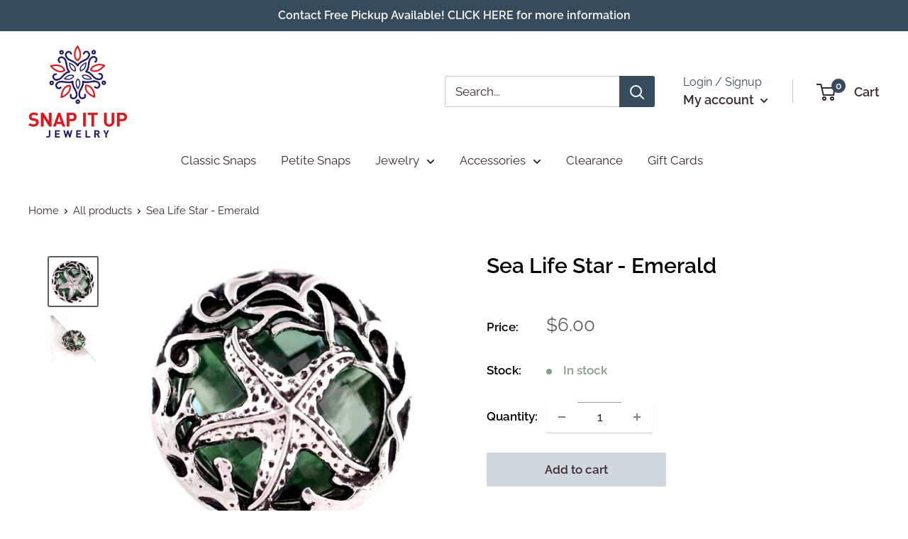

--- FILE ---
content_type: text/javascript
request_url: https://snapitupjewelry.ca/cdn/shop/t/15/assets/custom.js?v=102476495355921946141675465992
body_size: -670
content:
//# sourceMappingURL=/cdn/shop/t/15/assets/custom.js.map?v=102476495355921946141675465992
